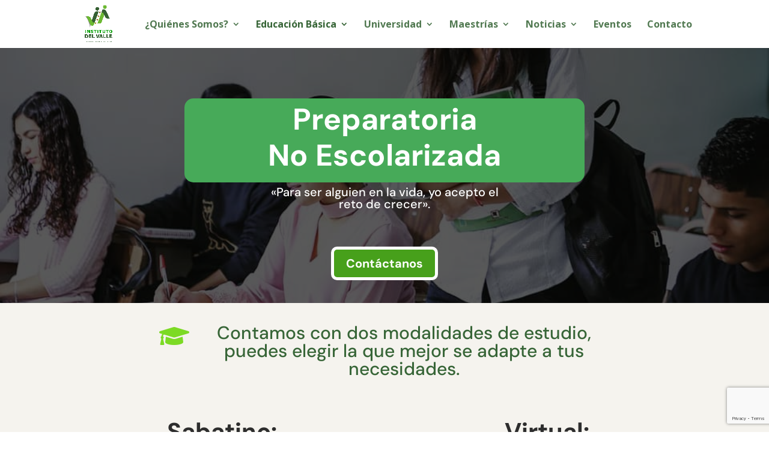

--- FILE ---
content_type: text/html; charset=utf-8
request_url: https://www.google.com/recaptcha/api2/anchor?ar=1&k=6LeqoJogAAAAAP210oiQWU8FHC_ju5x29LpWdsa_&co=aHR0cHM6Ly93d3cuaWRlbHZhbGxlLm9yZzo0NDM.&hl=en&v=9TiwnJFHeuIw_s0wSd3fiKfN&size=invisible&anchor-ms=20000&execute-ms=30000&cb=1gpos9o19hs3
body_size: 48790
content:
<!DOCTYPE HTML><html dir="ltr" lang="en"><head><meta http-equiv="Content-Type" content="text/html; charset=UTF-8">
<meta http-equiv="X-UA-Compatible" content="IE=edge">
<title>reCAPTCHA</title>
<style type="text/css">
/* cyrillic-ext */
@font-face {
  font-family: 'Roboto';
  font-style: normal;
  font-weight: 400;
  font-stretch: 100%;
  src: url(//fonts.gstatic.com/s/roboto/v48/KFO7CnqEu92Fr1ME7kSn66aGLdTylUAMa3GUBHMdazTgWw.woff2) format('woff2');
  unicode-range: U+0460-052F, U+1C80-1C8A, U+20B4, U+2DE0-2DFF, U+A640-A69F, U+FE2E-FE2F;
}
/* cyrillic */
@font-face {
  font-family: 'Roboto';
  font-style: normal;
  font-weight: 400;
  font-stretch: 100%;
  src: url(//fonts.gstatic.com/s/roboto/v48/KFO7CnqEu92Fr1ME7kSn66aGLdTylUAMa3iUBHMdazTgWw.woff2) format('woff2');
  unicode-range: U+0301, U+0400-045F, U+0490-0491, U+04B0-04B1, U+2116;
}
/* greek-ext */
@font-face {
  font-family: 'Roboto';
  font-style: normal;
  font-weight: 400;
  font-stretch: 100%;
  src: url(//fonts.gstatic.com/s/roboto/v48/KFO7CnqEu92Fr1ME7kSn66aGLdTylUAMa3CUBHMdazTgWw.woff2) format('woff2');
  unicode-range: U+1F00-1FFF;
}
/* greek */
@font-face {
  font-family: 'Roboto';
  font-style: normal;
  font-weight: 400;
  font-stretch: 100%;
  src: url(//fonts.gstatic.com/s/roboto/v48/KFO7CnqEu92Fr1ME7kSn66aGLdTylUAMa3-UBHMdazTgWw.woff2) format('woff2');
  unicode-range: U+0370-0377, U+037A-037F, U+0384-038A, U+038C, U+038E-03A1, U+03A3-03FF;
}
/* math */
@font-face {
  font-family: 'Roboto';
  font-style: normal;
  font-weight: 400;
  font-stretch: 100%;
  src: url(//fonts.gstatic.com/s/roboto/v48/KFO7CnqEu92Fr1ME7kSn66aGLdTylUAMawCUBHMdazTgWw.woff2) format('woff2');
  unicode-range: U+0302-0303, U+0305, U+0307-0308, U+0310, U+0312, U+0315, U+031A, U+0326-0327, U+032C, U+032F-0330, U+0332-0333, U+0338, U+033A, U+0346, U+034D, U+0391-03A1, U+03A3-03A9, U+03B1-03C9, U+03D1, U+03D5-03D6, U+03F0-03F1, U+03F4-03F5, U+2016-2017, U+2034-2038, U+203C, U+2040, U+2043, U+2047, U+2050, U+2057, U+205F, U+2070-2071, U+2074-208E, U+2090-209C, U+20D0-20DC, U+20E1, U+20E5-20EF, U+2100-2112, U+2114-2115, U+2117-2121, U+2123-214F, U+2190, U+2192, U+2194-21AE, U+21B0-21E5, U+21F1-21F2, U+21F4-2211, U+2213-2214, U+2216-22FF, U+2308-230B, U+2310, U+2319, U+231C-2321, U+2336-237A, U+237C, U+2395, U+239B-23B7, U+23D0, U+23DC-23E1, U+2474-2475, U+25AF, U+25B3, U+25B7, U+25BD, U+25C1, U+25CA, U+25CC, U+25FB, U+266D-266F, U+27C0-27FF, U+2900-2AFF, U+2B0E-2B11, U+2B30-2B4C, U+2BFE, U+3030, U+FF5B, U+FF5D, U+1D400-1D7FF, U+1EE00-1EEFF;
}
/* symbols */
@font-face {
  font-family: 'Roboto';
  font-style: normal;
  font-weight: 400;
  font-stretch: 100%;
  src: url(//fonts.gstatic.com/s/roboto/v48/KFO7CnqEu92Fr1ME7kSn66aGLdTylUAMaxKUBHMdazTgWw.woff2) format('woff2');
  unicode-range: U+0001-000C, U+000E-001F, U+007F-009F, U+20DD-20E0, U+20E2-20E4, U+2150-218F, U+2190, U+2192, U+2194-2199, U+21AF, U+21E6-21F0, U+21F3, U+2218-2219, U+2299, U+22C4-22C6, U+2300-243F, U+2440-244A, U+2460-24FF, U+25A0-27BF, U+2800-28FF, U+2921-2922, U+2981, U+29BF, U+29EB, U+2B00-2BFF, U+4DC0-4DFF, U+FFF9-FFFB, U+10140-1018E, U+10190-1019C, U+101A0, U+101D0-101FD, U+102E0-102FB, U+10E60-10E7E, U+1D2C0-1D2D3, U+1D2E0-1D37F, U+1F000-1F0FF, U+1F100-1F1AD, U+1F1E6-1F1FF, U+1F30D-1F30F, U+1F315, U+1F31C, U+1F31E, U+1F320-1F32C, U+1F336, U+1F378, U+1F37D, U+1F382, U+1F393-1F39F, U+1F3A7-1F3A8, U+1F3AC-1F3AF, U+1F3C2, U+1F3C4-1F3C6, U+1F3CA-1F3CE, U+1F3D4-1F3E0, U+1F3ED, U+1F3F1-1F3F3, U+1F3F5-1F3F7, U+1F408, U+1F415, U+1F41F, U+1F426, U+1F43F, U+1F441-1F442, U+1F444, U+1F446-1F449, U+1F44C-1F44E, U+1F453, U+1F46A, U+1F47D, U+1F4A3, U+1F4B0, U+1F4B3, U+1F4B9, U+1F4BB, U+1F4BF, U+1F4C8-1F4CB, U+1F4D6, U+1F4DA, U+1F4DF, U+1F4E3-1F4E6, U+1F4EA-1F4ED, U+1F4F7, U+1F4F9-1F4FB, U+1F4FD-1F4FE, U+1F503, U+1F507-1F50B, U+1F50D, U+1F512-1F513, U+1F53E-1F54A, U+1F54F-1F5FA, U+1F610, U+1F650-1F67F, U+1F687, U+1F68D, U+1F691, U+1F694, U+1F698, U+1F6AD, U+1F6B2, U+1F6B9-1F6BA, U+1F6BC, U+1F6C6-1F6CF, U+1F6D3-1F6D7, U+1F6E0-1F6EA, U+1F6F0-1F6F3, U+1F6F7-1F6FC, U+1F700-1F7FF, U+1F800-1F80B, U+1F810-1F847, U+1F850-1F859, U+1F860-1F887, U+1F890-1F8AD, U+1F8B0-1F8BB, U+1F8C0-1F8C1, U+1F900-1F90B, U+1F93B, U+1F946, U+1F984, U+1F996, U+1F9E9, U+1FA00-1FA6F, U+1FA70-1FA7C, U+1FA80-1FA89, U+1FA8F-1FAC6, U+1FACE-1FADC, U+1FADF-1FAE9, U+1FAF0-1FAF8, U+1FB00-1FBFF;
}
/* vietnamese */
@font-face {
  font-family: 'Roboto';
  font-style: normal;
  font-weight: 400;
  font-stretch: 100%;
  src: url(//fonts.gstatic.com/s/roboto/v48/KFO7CnqEu92Fr1ME7kSn66aGLdTylUAMa3OUBHMdazTgWw.woff2) format('woff2');
  unicode-range: U+0102-0103, U+0110-0111, U+0128-0129, U+0168-0169, U+01A0-01A1, U+01AF-01B0, U+0300-0301, U+0303-0304, U+0308-0309, U+0323, U+0329, U+1EA0-1EF9, U+20AB;
}
/* latin-ext */
@font-face {
  font-family: 'Roboto';
  font-style: normal;
  font-weight: 400;
  font-stretch: 100%;
  src: url(//fonts.gstatic.com/s/roboto/v48/KFO7CnqEu92Fr1ME7kSn66aGLdTylUAMa3KUBHMdazTgWw.woff2) format('woff2');
  unicode-range: U+0100-02BA, U+02BD-02C5, U+02C7-02CC, U+02CE-02D7, U+02DD-02FF, U+0304, U+0308, U+0329, U+1D00-1DBF, U+1E00-1E9F, U+1EF2-1EFF, U+2020, U+20A0-20AB, U+20AD-20C0, U+2113, U+2C60-2C7F, U+A720-A7FF;
}
/* latin */
@font-face {
  font-family: 'Roboto';
  font-style: normal;
  font-weight: 400;
  font-stretch: 100%;
  src: url(//fonts.gstatic.com/s/roboto/v48/KFO7CnqEu92Fr1ME7kSn66aGLdTylUAMa3yUBHMdazQ.woff2) format('woff2');
  unicode-range: U+0000-00FF, U+0131, U+0152-0153, U+02BB-02BC, U+02C6, U+02DA, U+02DC, U+0304, U+0308, U+0329, U+2000-206F, U+20AC, U+2122, U+2191, U+2193, U+2212, U+2215, U+FEFF, U+FFFD;
}
/* cyrillic-ext */
@font-face {
  font-family: 'Roboto';
  font-style: normal;
  font-weight: 500;
  font-stretch: 100%;
  src: url(//fonts.gstatic.com/s/roboto/v48/KFO7CnqEu92Fr1ME7kSn66aGLdTylUAMa3GUBHMdazTgWw.woff2) format('woff2');
  unicode-range: U+0460-052F, U+1C80-1C8A, U+20B4, U+2DE0-2DFF, U+A640-A69F, U+FE2E-FE2F;
}
/* cyrillic */
@font-face {
  font-family: 'Roboto';
  font-style: normal;
  font-weight: 500;
  font-stretch: 100%;
  src: url(//fonts.gstatic.com/s/roboto/v48/KFO7CnqEu92Fr1ME7kSn66aGLdTylUAMa3iUBHMdazTgWw.woff2) format('woff2');
  unicode-range: U+0301, U+0400-045F, U+0490-0491, U+04B0-04B1, U+2116;
}
/* greek-ext */
@font-face {
  font-family: 'Roboto';
  font-style: normal;
  font-weight: 500;
  font-stretch: 100%;
  src: url(//fonts.gstatic.com/s/roboto/v48/KFO7CnqEu92Fr1ME7kSn66aGLdTylUAMa3CUBHMdazTgWw.woff2) format('woff2');
  unicode-range: U+1F00-1FFF;
}
/* greek */
@font-face {
  font-family: 'Roboto';
  font-style: normal;
  font-weight: 500;
  font-stretch: 100%;
  src: url(//fonts.gstatic.com/s/roboto/v48/KFO7CnqEu92Fr1ME7kSn66aGLdTylUAMa3-UBHMdazTgWw.woff2) format('woff2');
  unicode-range: U+0370-0377, U+037A-037F, U+0384-038A, U+038C, U+038E-03A1, U+03A3-03FF;
}
/* math */
@font-face {
  font-family: 'Roboto';
  font-style: normal;
  font-weight: 500;
  font-stretch: 100%;
  src: url(//fonts.gstatic.com/s/roboto/v48/KFO7CnqEu92Fr1ME7kSn66aGLdTylUAMawCUBHMdazTgWw.woff2) format('woff2');
  unicode-range: U+0302-0303, U+0305, U+0307-0308, U+0310, U+0312, U+0315, U+031A, U+0326-0327, U+032C, U+032F-0330, U+0332-0333, U+0338, U+033A, U+0346, U+034D, U+0391-03A1, U+03A3-03A9, U+03B1-03C9, U+03D1, U+03D5-03D6, U+03F0-03F1, U+03F4-03F5, U+2016-2017, U+2034-2038, U+203C, U+2040, U+2043, U+2047, U+2050, U+2057, U+205F, U+2070-2071, U+2074-208E, U+2090-209C, U+20D0-20DC, U+20E1, U+20E5-20EF, U+2100-2112, U+2114-2115, U+2117-2121, U+2123-214F, U+2190, U+2192, U+2194-21AE, U+21B0-21E5, U+21F1-21F2, U+21F4-2211, U+2213-2214, U+2216-22FF, U+2308-230B, U+2310, U+2319, U+231C-2321, U+2336-237A, U+237C, U+2395, U+239B-23B7, U+23D0, U+23DC-23E1, U+2474-2475, U+25AF, U+25B3, U+25B7, U+25BD, U+25C1, U+25CA, U+25CC, U+25FB, U+266D-266F, U+27C0-27FF, U+2900-2AFF, U+2B0E-2B11, U+2B30-2B4C, U+2BFE, U+3030, U+FF5B, U+FF5D, U+1D400-1D7FF, U+1EE00-1EEFF;
}
/* symbols */
@font-face {
  font-family: 'Roboto';
  font-style: normal;
  font-weight: 500;
  font-stretch: 100%;
  src: url(//fonts.gstatic.com/s/roboto/v48/KFO7CnqEu92Fr1ME7kSn66aGLdTylUAMaxKUBHMdazTgWw.woff2) format('woff2');
  unicode-range: U+0001-000C, U+000E-001F, U+007F-009F, U+20DD-20E0, U+20E2-20E4, U+2150-218F, U+2190, U+2192, U+2194-2199, U+21AF, U+21E6-21F0, U+21F3, U+2218-2219, U+2299, U+22C4-22C6, U+2300-243F, U+2440-244A, U+2460-24FF, U+25A0-27BF, U+2800-28FF, U+2921-2922, U+2981, U+29BF, U+29EB, U+2B00-2BFF, U+4DC0-4DFF, U+FFF9-FFFB, U+10140-1018E, U+10190-1019C, U+101A0, U+101D0-101FD, U+102E0-102FB, U+10E60-10E7E, U+1D2C0-1D2D3, U+1D2E0-1D37F, U+1F000-1F0FF, U+1F100-1F1AD, U+1F1E6-1F1FF, U+1F30D-1F30F, U+1F315, U+1F31C, U+1F31E, U+1F320-1F32C, U+1F336, U+1F378, U+1F37D, U+1F382, U+1F393-1F39F, U+1F3A7-1F3A8, U+1F3AC-1F3AF, U+1F3C2, U+1F3C4-1F3C6, U+1F3CA-1F3CE, U+1F3D4-1F3E0, U+1F3ED, U+1F3F1-1F3F3, U+1F3F5-1F3F7, U+1F408, U+1F415, U+1F41F, U+1F426, U+1F43F, U+1F441-1F442, U+1F444, U+1F446-1F449, U+1F44C-1F44E, U+1F453, U+1F46A, U+1F47D, U+1F4A3, U+1F4B0, U+1F4B3, U+1F4B9, U+1F4BB, U+1F4BF, U+1F4C8-1F4CB, U+1F4D6, U+1F4DA, U+1F4DF, U+1F4E3-1F4E6, U+1F4EA-1F4ED, U+1F4F7, U+1F4F9-1F4FB, U+1F4FD-1F4FE, U+1F503, U+1F507-1F50B, U+1F50D, U+1F512-1F513, U+1F53E-1F54A, U+1F54F-1F5FA, U+1F610, U+1F650-1F67F, U+1F687, U+1F68D, U+1F691, U+1F694, U+1F698, U+1F6AD, U+1F6B2, U+1F6B9-1F6BA, U+1F6BC, U+1F6C6-1F6CF, U+1F6D3-1F6D7, U+1F6E0-1F6EA, U+1F6F0-1F6F3, U+1F6F7-1F6FC, U+1F700-1F7FF, U+1F800-1F80B, U+1F810-1F847, U+1F850-1F859, U+1F860-1F887, U+1F890-1F8AD, U+1F8B0-1F8BB, U+1F8C0-1F8C1, U+1F900-1F90B, U+1F93B, U+1F946, U+1F984, U+1F996, U+1F9E9, U+1FA00-1FA6F, U+1FA70-1FA7C, U+1FA80-1FA89, U+1FA8F-1FAC6, U+1FACE-1FADC, U+1FADF-1FAE9, U+1FAF0-1FAF8, U+1FB00-1FBFF;
}
/* vietnamese */
@font-face {
  font-family: 'Roboto';
  font-style: normal;
  font-weight: 500;
  font-stretch: 100%;
  src: url(//fonts.gstatic.com/s/roboto/v48/KFO7CnqEu92Fr1ME7kSn66aGLdTylUAMa3OUBHMdazTgWw.woff2) format('woff2');
  unicode-range: U+0102-0103, U+0110-0111, U+0128-0129, U+0168-0169, U+01A0-01A1, U+01AF-01B0, U+0300-0301, U+0303-0304, U+0308-0309, U+0323, U+0329, U+1EA0-1EF9, U+20AB;
}
/* latin-ext */
@font-face {
  font-family: 'Roboto';
  font-style: normal;
  font-weight: 500;
  font-stretch: 100%;
  src: url(//fonts.gstatic.com/s/roboto/v48/KFO7CnqEu92Fr1ME7kSn66aGLdTylUAMa3KUBHMdazTgWw.woff2) format('woff2');
  unicode-range: U+0100-02BA, U+02BD-02C5, U+02C7-02CC, U+02CE-02D7, U+02DD-02FF, U+0304, U+0308, U+0329, U+1D00-1DBF, U+1E00-1E9F, U+1EF2-1EFF, U+2020, U+20A0-20AB, U+20AD-20C0, U+2113, U+2C60-2C7F, U+A720-A7FF;
}
/* latin */
@font-face {
  font-family: 'Roboto';
  font-style: normal;
  font-weight: 500;
  font-stretch: 100%;
  src: url(//fonts.gstatic.com/s/roboto/v48/KFO7CnqEu92Fr1ME7kSn66aGLdTylUAMa3yUBHMdazQ.woff2) format('woff2');
  unicode-range: U+0000-00FF, U+0131, U+0152-0153, U+02BB-02BC, U+02C6, U+02DA, U+02DC, U+0304, U+0308, U+0329, U+2000-206F, U+20AC, U+2122, U+2191, U+2193, U+2212, U+2215, U+FEFF, U+FFFD;
}
/* cyrillic-ext */
@font-face {
  font-family: 'Roboto';
  font-style: normal;
  font-weight: 900;
  font-stretch: 100%;
  src: url(//fonts.gstatic.com/s/roboto/v48/KFO7CnqEu92Fr1ME7kSn66aGLdTylUAMa3GUBHMdazTgWw.woff2) format('woff2');
  unicode-range: U+0460-052F, U+1C80-1C8A, U+20B4, U+2DE0-2DFF, U+A640-A69F, U+FE2E-FE2F;
}
/* cyrillic */
@font-face {
  font-family: 'Roboto';
  font-style: normal;
  font-weight: 900;
  font-stretch: 100%;
  src: url(//fonts.gstatic.com/s/roboto/v48/KFO7CnqEu92Fr1ME7kSn66aGLdTylUAMa3iUBHMdazTgWw.woff2) format('woff2');
  unicode-range: U+0301, U+0400-045F, U+0490-0491, U+04B0-04B1, U+2116;
}
/* greek-ext */
@font-face {
  font-family: 'Roboto';
  font-style: normal;
  font-weight: 900;
  font-stretch: 100%;
  src: url(//fonts.gstatic.com/s/roboto/v48/KFO7CnqEu92Fr1ME7kSn66aGLdTylUAMa3CUBHMdazTgWw.woff2) format('woff2');
  unicode-range: U+1F00-1FFF;
}
/* greek */
@font-face {
  font-family: 'Roboto';
  font-style: normal;
  font-weight: 900;
  font-stretch: 100%;
  src: url(//fonts.gstatic.com/s/roboto/v48/KFO7CnqEu92Fr1ME7kSn66aGLdTylUAMa3-UBHMdazTgWw.woff2) format('woff2');
  unicode-range: U+0370-0377, U+037A-037F, U+0384-038A, U+038C, U+038E-03A1, U+03A3-03FF;
}
/* math */
@font-face {
  font-family: 'Roboto';
  font-style: normal;
  font-weight: 900;
  font-stretch: 100%;
  src: url(//fonts.gstatic.com/s/roboto/v48/KFO7CnqEu92Fr1ME7kSn66aGLdTylUAMawCUBHMdazTgWw.woff2) format('woff2');
  unicode-range: U+0302-0303, U+0305, U+0307-0308, U+0310, U+0312, U+0315, U+031A, U+0326-0327, U+032C, U+032F-0330, U+0332-0333, U+0338, U+033A, U+0346, U+034D, U+0391-03A1, U+03A3-03A9, U+03B1-03C9, U+03D1, U+03D5-03D6, U+03F0-03F1, U+03F4-03F5, U+2016-2017, U+2034-2038, U+203C, U+2040, U+2043, U+2047, U+2050, U+2057, U+205F, U+2070-2071, U+2074-208E, U+2090-209C, U+20D0-20DC, U+20E1, U+20E5-20EF, U+2100-2112, U+2114-2115, U+2117-2121, U+2123-214F, U+2190, U+2192, U+2194-21AE, U+21B0-21E5, U+21F1-21F2, U+21F4-2211, U+2213-2214, U+2216-22FF, U+2308-230B, U+2310, U+2319, U+231C-2321, U+2336-237A, U+237C, U+2395, U+239B-23B7, U+23D0, U+23DC-23E1, U+2474-2475, U+25AF, U+25B3, U+25B7, U+25BD, U+25C1, U+25CA, U+25CC, U+25FB, U+266D-266F, U+27C0-27FF, U+2900-2AFF, U+2B0E-2B11, U+2B30-2B4C, U+2BFE, U+3030, U+FF5B, U+FF5D, U+1D400-1D7FF, U+1EE00-1EEFF;
}
/* symbols */
@font-face {
  font-family: 'Roboto';
  font-style: normal;
  font-weight: 900;
  font-stretch: 100%;
  src: url(//fonts.gstatic.com/s/roboto/v48/KFO7CnqEu92Fr1ME7kSn66aGLdTylUAMaxKUBHMdazTgWw.woff2) format('woff2');
  unicode-range: U+0001-000C, U+000E-001F, U+007F-009F, U+20DD-20E0, U+20E2-20E4, U+2150-218F, U+2190, U+2192, U+2194-2199, U+21AF, U+21E6-21F0, U+21F3, U+2218-2219, U+2299, U+22C4-22C6, U+2300-243F, U+2440-244A, U+2460-24FF, U+25A0-27BF, U+2800-28FF, U+2921-2922, U+2981, U+29BF, U+29EB, U+2B00-2BFF, U+4DC0-4DFF, U+FFF9-FFFB, U+10140-1018E, U+10190-1019C, U+101A0, U+101D0-101FD, U+102E0-102FB, U+10E60-10E7E, U+1D2C0-1D2D3, U+1D2E0-1D37F, U+1F000-1F0FF, U+1F100-1F1AD, U+1F1E6-1F1FF, U+1F30D-1F30F, U+1F315, U+1F31C, U+1F31E, U+1F320-1F32C, U+1F336, U+1F378, U+1F37D, U+1F382, U+1F393-1F39F, U+1F3A7-1F3A8, U+1F3AC-1F3AF, U+1F3C2, U+1F3C4-1F3C6, U+1F3CA-1F3CE, U+1F3D4-1F3E0, U+1F3ED, U+1F3F1-1F3F3, U+1F3F5-1F3F7, U+1F408, U+1F415, U+1F41F, U+1F426, U+1F43F, U+1F441-1F442, U+1F444, U+1F446-1F449, U+1F44C-1F44E, U+1F453, U+1F46A, U+1F47D, U+1F4A3, U+1F4B0, U+1F4B3, U+1F4B9, U+1F4BB, U+1F4BF, U+1F4C8-1F4CB, U+1F4D6, U+1F4DA, U+1F4DF, U+1F4E3-1F4E6, U+1F4EA-1F4ED, U+1F4F7, U+1F4F9-1F4FB, U+1F4FD-1F4FE, U+1F503, U+1F507-1F50B, U+1F50D, U+1F512-1F513, U+1F53E-1F54A, U+1F54F-1F5FA, U+1F610, U+1F650-1F67F, U+1F687, U+1F68D, U+1F691, U+1F694, U+1F698, U+1F6AD, U+1F6B2, U+1F6B9-1F6BA, U+1F6BC, U+1F6C6-1F6CF, U+1F6D3-1F6D7, U+1F6E0-1F6EA, U+1F6F0-1F6F3, U+1F6F7-1F6FC, U+1F700-1F7FF, U+1F800-1F80B, U+1F810-1F847, U+1F850-1F859, U+1F860-1F887, U+1F890-1F8AD, U+1F8B0-1F8BB, U+1F8C0-1F8C1, U+1F900-1F90B, U+1F93B, U+1F946, U+1F984, U+1F996, U+1F9E9, U+1FA00-1FA6F, U+1FA70-1FA7C, U+1FA80-1FA89, U+1FA8F-1FAC6, U+1FACE-1FADC, U+1FADF-1FAE9, U+1FAF0-1FAF8, U+1FB00-1FBFF;
}
/* vietnamese */
@font-face {
  font-family: 'Roboto';
  font-style: normal;
  font-weight: 900;
  font-stretch: 100%;
  src: url(//fonts.gstatic.com/s/roboto/v48/KFO7CnqEu92Fr1ME7kSn66aGLdTylUAMa3OUBHMdazTgWw.woff2) format('woff2');
  unicode-range: U+0102-0103, U+0110-0111, U+0128-0129, U+0168-0169, U+01A0-01A1, U+01AF-01B0, U+0300-0301, U+0303-0304, U+0308-0309, U+0323, U+0329, U+1EA0-1EF9, U+20AB;
}
/* latin-ext */
@font-face {
  font-family: 'Roboto';
  font-style: normal;
  font-weight: 900;
  font-stretch: 100%;
  src: url(//fonts.gstatic.com/s/roboto/v48/KFO7CnqEu92Fr1ME7kSn66aGLdTylUAMa3KUBHMdazTgWw.woff2) format('woff2');
  unicode-range: U+0100-02BA, U+02BD-02C5, U+02C7-02CC, U+02CE-02D7, U+02DD-02FF, U+0304, U+0308, U+0329, U+1D00-1DBF, U+1E00-1E9F, U+1EF2-1EFF, U+2020, U+20A0-20AB, U+20AD-20C0, U+2113, U+2C60-2C7F, U+A720-A7FF;
}
/* latin */
@font-face {
  font-family: 'Roboto';
  font-style: normal;
  font-weight: 900;
  font-stretch: 100%;
  src: url(//fonts.gstatic.com/s/roboto/v48/KFO7CnqEu92Fr1ME7kSn66aGLdTylUAMa3yUBHMdazQ.woff2) format('woff2');
  unicode-range: U+0000-00FF, U+0131, U+0152-0153, U+02BB-02BC, U+02C6, U+02DA, U+02DC, U+0304, U+0308, U+0329, U+2000-206F, U+20AC, U+2122, U+2191, U+2193, U+2212, U+2215, U+FEFF, U+FFFD;
}

</style>
<link rel="stylesheet" type="text/css" href="https://www.gstatic.com/recaptcha/releases/9TiwnJFHeuIw_s0wSd3fiKfN/styles__ltr.css">
<script nonce="sWKiAPQ0bvyIfSqlQws3CQ" type="text/javascript">window['__recaptcha_api'] = 'https://www.google.com/recaptcha/api2/';</script>
<script type="text/javascript" src="https://www.gstatic.com/recaptcha/releases/9TiwnJFHeuIw_s0wSd3fiKfN/recaptcha__en.js" nonce="sWKiAPQ0bvyIfSqlQws3CQ">
      
    </script></head>
<body><div id="rc-anchor-alert" class="rc-anchor-alert"></div>
<input type="hidden" id="recaptcha-token" value="[base64]">
<script type="text/javascript" nonce="sWKiAPQ0bvyIfSqlQws3CQ">
      recaptcha.anchor.Main.init("[\x22ainput\x22,[\x22bgdata\x22,\x22\x22,\[base64]/[base64]/[base64]/[base64]/[base64]/[base64]/[base64]/[base64]/[base64]/[base64]\\u003d\x22,\[base64]\x22,\x22SsOZM8Oow6vDosOxJcOpw44bIMOTwrkAwohowrfCvMKpLMKFwonDj8KOFsObw5/DosOMw4fDunbDpTdqw4JwNcKPwpfCpMKRbMKAw73Du8OyLxwgw6/[base64]/[base64]/DqMKowr/CkcOlITjCvMKDw5LDpGYFwoPCoWHDn8OSe8KHwrLCqMKAZz/Di2nCucKyKcKmwrzCqEB4w6LCs8O1w4lrD8KtH1/CusKyRUN7w7/[base64]/Dp3E6V8KGUS3CqsO1B2piPnvDg8OKwqvCnxoUXsOXw6rCtzFtIUnDqznDsW8rwp5TMsKRw6rChcKLCRAIw5LCoyzCpAN0wp4Lw4LCul06fhc6wpbCgMK4JsKoEjfCqUTDjsKowqXDnH5LdsKUdXzDhz7CqcO9woBaWD/[base64]/[base64]/DvcKsRAjCkCcoVsKJw5/ChFPDvHrCrwDCrMK+K8O7w49WDsOmWjYFCMOLw73Dn8KXwpt1ZkfDtsOHw5/CnljDqDPDgGkKZMOOdsKEwp3CtsOwwrXDnhbDnMKDbsK1CGDDlcK8w49qRTPDlU7DnsKlVj1Aw55/w4x/w7Zjw63ClsOfeMOHw4PDmcOwSk8tw7AIw5cjQcOsVm9vwph9wrzCuMOxfB8cJMOlwr3ChcOswoLCpRYBKMOKEcKxXhk0dFPCv2Auw4XDncOHwo/[base64]/ClcKdw6PCncODwqzDo0xqDWxyacO9wokufyvCpjLDv3HCrsOEIMO7w6UuUcOyB8KbVsOKTXxmM8KJD1BqbxHClTnDoy9lMMORw6nDt8Oww6ApEG7Drl86wqDDnC7Cl0YPwpbDm8KEGhfDg1bCi8O3KHTDlm7Cs8OsA8OWZcKww5/DgMKUwpEqw5XDs8KOaSjCpGPChU3CrhBXw4fChxM7ClNUJcOfT8Oqw4PDvMKJQcKdwrdAd8OEwrfChcKbw6vDvcK/woLCtg7CjA/DqhNgOnHDkBrCnBLCjMOjLsKIW2I4DVfCo8OLP1XDjcO/w5nDsMOABCIZwpLDpyjDhcKIw55pw740IMKsFsKRRsKPFSjDtFLCusOZGk5Nw7hfwp1YwqPDom0BaGEhPcOew4t7SATCr8K8dsKaN8Kfw7RBw4XDjwHCr2/CsAjDssKhCMKAKlRrNCNsQ8KzLsOnJ8OFMUIPw6/Cg1XDn8O6d8KnwrHCi8OBwppsbsKiwqvCgArCgcKnwpjCmRJbwpt6w7bCiMKCw5zCv0vDrjIEwpjCssKGw7EiwpXDnSI4wobCuUpHJsOfOsOBw5lOw5xMw6jCnsO/Mi1Gw7p5w6PCg0vDum3Dh2TDsUJzw6JSYsK4X0nDvzY3U0cnVsKnwo3Cnj1Lw4/[base64]/PXhAw4zDhnrCkMKxUm0YwqDCki8TMsKqDyE9OhRmPsOKw6DDlMKJecKOw4XDghnDpz/CoC0mw4rCgSXDiSPDr8KJZ0clwrTDgDvDlzjCrcKnTzAsRcK1w7QLJhvDiMKLw5zCrsK8SsOBwrkfSwURbSLCnyLCksO8E8K6WVnCmEp6WcKBwpFJw6hcwqXCv8OZwojCgMKDI8O3YRDDmsOHwpbCplF4wrU3FcKIw7lUAcOWMU/DlmXCvCwfCsK4c1nDv8KxwrrDvgPDvj/CvMKLbkd8wrzCowzChA/Cqh96AsOOXcO4BRjDpcOCwoLDqsK9WS7DhWwSL8OSCcOHwqRtw7bDmcOyIsK8w7fCgzfDoRrCrmRSScKeCgUQw7nCowdgQcOwwpTCsVzDin8KwoNow74lUh7DtRLDp0PCvQ/DmW/Ckg/DrsOAwqQrw4Rmw53CpH1MwoVzwpvDryTCh8K8w5PDmcOKVsOzwrg9MRFpwq/CjsOWw4U8w43CssKVLC3DoQzDq2nCh8O/N8Ocw4hpw69rwr1xw4gWw6EWwrzDn8KOdMOcwrHCmcKmDcKWUcK/PMK6AMKkw5fCmWxJw6Y0wqF9worDlETCvEvCpTbDrlHDtDjCqzUAd2IOwoHCghfCmsKPHy9YAFvDqMKAbDDDtDfDsAzCvcKxw5rDj8OMKDrDrEwGwq0Ww6YQwqtRwqRHb8KkIGxoCH7CjsKEw48kw548OcKUwplDwqLCsXPChcOpKsOcw4XCm8OuG8KIwr/ClMOpdMObQ8Kjw5DChsOhwp4Fw5oaw5jCpl8+wo7CoTbDtsKjwp5gw4/CocOcZSzCucK0T1DDtFvCq8OVHnLDnsO8w7bDq341w7JTw7FWLsKJUk5IbAtHw69bwp/Cqx09VsKSCcOILcOkw5bCm8OWHR/Cu8O1dsOlOcKcwpcqw41+wpzCtsOTw7FwwpzDqsKrwrxpwrbDtEjCnxssw4ZowqlpwrfDihALHMK3w7jDjsOwBnQTWcKRw589w57Ci1k6wrvDhMOMwrDCm8KdwqzCjsKZNcO4woJrwpopwqNlw7/CgjkXw4DChSrDsVLDlEVOZ8Oyw45bwpovVsOAwpDDlsKZShXCgHE1VyzCvcOcLMKbw5zDkxHCkVxJY8KPw74+w6gPCnccw57DicONZ8OwZMOswppdwpLCujzDqsO4ez7DoV/Dt8Onw6d0YGbDlUofw7kLw5oiFn/DpMOyw65LMmvDmsKDSijDgm49wpLCo23ChWDDp0QmwpnDtT/CvQQ5KF9yw5DCsCTClsKPVRNpOcOpIQXCl8Ohw5fCtS7CocKGTHJew69Iwqp4UjPCoijDkMOLw40Tw6nCizLDqAZ6wp7DpAZGNkM/wp02wqnDrsOrw5oVw5pBPsO/dHwofQ1Yc1bCtcKow6FPwow/w7LDoMOCHsK7W8KQK07Co2XDiMOkegA8T21Qw7tkCGDDksOSQsK7wrbDgX7Di8KGw53DocKrwo7DuQbCp8KvTHDCg8KGw6DDgMKHw7XDucOZEyXCokjDpsOkw4vCucOXYMKOw7zDq0JQDDsEVMOKSk84McOvBMOTTn0owrnCg8OCMcK/Q0xlwr/ChEwXwqNGKMK2wpjCh1wyw4sIJcKDw5HCm8OKw7fCtsKxF8ObWARhH3bCosORw70ywrMyT0EPw4HDti/[base64]/DtMO4BWzDug15ED5ywqXCowoFwqY6YkHCocO4wprCtxPCgQTCkCACw6jChsKGw5s5w5JZYk7CqMKqw73DjcKgasOGG8OQwpNBw4oteAfDiMKnwrfCowYvVWvCm8ONVcKMw5pbwrLCpEpnK8OXPcOpPE7CgkQ/EnjCuw7DisOVwqA3e8KeccKlw6dEF8KRL8O7w4PCtHrCjMKuw7UqYcOYVDYwecKyw4zCkcOaw7zCjnNWw4BlwrPCi3pcbipww4jCmn7Dn18IchcFNUlmw7vDlxNYDwsLecKnw74Bw5vCi8OVcMORwpNCJsKRNsKNbn9Qw6rDryHDn8KNwrXCiH/DgWvDijtIbWAtOCttRsOtw6RswpIFKzAswqfCuxVrwq7Ct1xjw5MkPlbDlm1Qw4LDlMKGw49NOUHCuF3DsMKdLcKhwoHDgkADY8Khwr3DiMO2CEQBw47CjMKPQ8KRw5/DpirDklshWMK5wrPDpMOvfcKBwpV+w7MpISnChsKrDxxNAjTCl1/DnMKrw7zCmMOvw4bDo8O1TcOAwpDCpT/DnxDCmGdYwqnCssK4XsO/[base64]/w73DsjXCvMOzPcK0w5oKwrBDw5UGWcOwHcK5wovDucKcCCVOw7fDn8Kvw5oucMKgw4vCmh/DgsO6w5USw4DDhMKdwrfCp8KIw5HDhMOxw6dXw4jDu8OpTk4EY8KAwoPDi8Oqw6srOR4wwqYlXULCoAzDt8OYw4zDsMKQVcKjRFPDm3srwqIkw6l9woPCphLDk8OSRh3DjETDhcKewr/DoxjDiHbCr8O2wqAaPQ7Ctl4Cwp1sw4pRw71sK8O/Dy4Qw53Cs8KRw6/[base64]/Dq3vDqsOJwrXDgMKqEBtCwqfDvcOtwqzCiUPClC9AwrVRR8OHUcOXwoXCu8ObwqfClH3CmcO4bcKcK8KXwqzDtDteSWBYRsKEUsKrAsKzwonDhsOIw5Mqw65rw6HCuQEZw5HCoHPDjD/CvFnCpUILw5bDhsKGO8OBwq9XRSF9wpXChsOyB0PCvU0WwotHw7oiNMKDPhE3b8KlHFnDpCIjwq4DwoXDicO3U8KnZcOyw75IwqjCpsKnYcO1YcK2VsO6LW4kw4HDvcK4KFjCuVHDn8OcaVgoXg8xCy/CnsKsE8Olw4VKO8Okw5lCLyHCmT/CkS3DnGbCn8KxSj3DmcKZF8Kvw5F5dcKEKk7CrsKoN3wbdMKOYDdXw4lpaMKdfzDDksO/wqrCmUB0WcKMbTA8wr9Kw4jCisOcEsKhX8OQw4R/[base64]/DrFpUw7c5F3DDoSPCumQCIsK8w7/ChzHDmcOAW1Rbw6VkZXJEw6PDpsOdw644wpUqw71GwqvDlhsVKXHCjVE6QsKQF8K2w6HDhifCgRrDvSFlesOswrprIj/ClcOWwrbCnjLCsMOuwpTCind/On7DgALDt8KBwoZZw4fCglppwo/DhEoGw4bDgEE/EsKdAcKDAsKewrR3w5PDv8KVEEPDkTHDvQDCkGrDn2nDtknDogHCncKBPsK2YcKDP8KwX3zCnV8awrjCvnt1ZFs9c17Dp0TDtULCjcOBYnhAwoJCwrVbwoHDgsOYQ0IYw7nDu8K5wqDDusKOwpDDi8O1UX/Ck3s6FsKLwo/[base64]/w67DkC4EwqrDk19uw5zCjlFwZUrDuBTCq8KDwoTDk8Ozw7NsOQN+w63CqsKXdMK1w7sZwqDDtMO0wqTDq8OyNMKlwrzCmH4Lw68qZlIHw5wkf8O+fyQOw6UfwpLDrX0Bw73DmsKSQiJ9UjvCjXbCj8ODw6bDjMK2wrxLXk5mw57CowfCicK2BEBawq/Dh8KGw60va2ogw6HDhXrCrsKqwotrbsKfWcKMwpzDkGjDrsOjwqhDwr8TKsOcw6AIbcK5w5XDqMK7wqfDsGbChcKGwohkwolSwp1BYMOfw51swpDCvCRUOkrDlcOYw5MCYjwfw5XDgD/ClMK9woZww73DqwXCgAxkRhDDogrDtX50b3PDuHzDjcKGwqjCocOWw5AWRcOMYcONw7TDnifClwrCpBDDgxnDplrDq8O5w7Nvwqplw6ptQjzDkcOJwoXDhsO5w67Cpn/CnsK/w4MRZgpvwql6w51ZTBDCrsOlw7Yqw69VMxTDjsO/YMKzY1Mmwql2NG/ChcKlwq/DusOYWFvChQbCqsOcesKdLcKNw6/[base64]/DnWkjQwfCrAzChSJrBgYUwqlww6PClsOVw69xSMKsa3lEMcKVDcKgcMO9woxMwqgKQcOVIR5nwp/CmcKawpnDvCwJQm/[base64]/CncKZw6tgw5rChMObwq/CusKFLiAXwp3DoDJeIk/Cj8OpCcOeGsKEwqNaZMKbKsKrwo0hG3AmNS9+wrzDrF/DqlwzUMOMdE7ClsKDPArDs8KgHcOLwpVbCUnCgDJYayTDpURtw5Z2wr/DjzUXw4oQecKpD1JvPcONw6dSwrRefzl2KsOJw5QdesK7U8KlW8OMOxPCksOSwrJyw6LCgcKCw5zCtsO5FwXDlcKxdcOOEMKbXiDDgg/DmsOaw7HCi8Oww71OwqjDtsOdw4TDocK8RXxESsKFwoFwwpbDnXx2JTrCrGVUaMO4w73Cq8Oow6wRB8ODKMOnM8Kow4jCj1tFEcOvw5rCrGTDoMOITS40w77DpBh1QMOJWh3DrMK7w51qw5FSwp/[base64]/[base64]/[base64]/Di8O7w4TCisKIw7/DglXCgAFBG8O4wpYxSsKTFRvCv2RAwrLCtsKIw5rCgsOAw6rDiC/ClBrDr8ONwpU0woLCpcO7Tzp3b8KDw7DDs3PDjSDCtRDCrsKtHhJOOm4DTBFLw7ISw7ZjwqbCmcKRwopow5rDjk3CinvCrGw3GMOqARFOCcKoMcKxwqvDmsKzblV+w57DosKzwrxYw7DDt8KKRHrCusKjSxvDjkUZwrhPZsKVYFRowqA7wosqwp/DqBfCpzh0w67Dg8KSw5ZEcsKdwpTDlcOHwpbCpF/CvRoKYBnCq8K7VSE1w6ZowrtZw6PCuFNTPsOLV3QGYQfCp8KXwoDDtWVWwqIzLUMABzplw5NJNjEkw5Bmw65FWzocwrPDosKhwqnCncKJwpo2M8Oiw7vDh8OEdATCqUDDmcO7RsKXYsOnwrXDuMOiVB8DZ1HCiVwFE8O/VMKHaWcEWWoJwpFDwqTCh8KMUjkuCMOFwqrDncOccsO7wprDoMKLMWzDs21mw6MxB1JMw4ZVw73DuMK6VcK4S3h3a8Kawossa18JXE/DjMOaw6E4w43DgxbCnFZETV8jwqRWwpHCscObwocRw5bCggjDsMKkMMOHw43DvsOKci3DoyPDjsOiwp0rTDFEw6cow7wsw5nCr1zCrDQTCsKDUg5Ww7bCiS3ChcO5I8KgDcOyHMK+w77CocKrw5R2Ogx3w4zDjsOvw5/DkMKlw4oXWcKRS8O9w5l2wqTDjyLDosKbw6fCrQPDi1dfbgHDp8K9wo0Vw5DCkxvDkcKMfMOUJcKaw7rCssOow7hkwrTChBjCjsKvw7DCsmbCssO2CMOFBsKyQRjCrMOcdcK4I0p8w7BZw6fDsFXDk8OWw4JlwpAtY1haw6/CucO2w4zDtsOVwpHDlsKjw4oAwpltHcKlUcKPw53CksK4w4PDuMKhwqUow7TDpAdRQ28HU8Oow6Jqw6zCtiPCoR3DhMOdwp7DixPCpMOdwr5Jw4nDmWLDujo9w4Z/JsK5WcKnd2rDqsKAwrtPLsKTb0oDaMOBw4lnwpHClAfDncOiw555M1BzwpoaV3wVw5FvfMKhB1PCnsOwcmjCnsOJN8K5LkbCokXDu8Kmw6HCicK4JRhZw7ZDwq1XK3R2G8O6TcKTwq3CuMKnAzTCjsKQwqlYwptqw5NHwp7DqsKZbMOKwpnCnWPDgEHCr8KcHcK/BW8dw4/DqcKfwoXDlh07w5rDu8Orw65zSMONH8Oof8KDTSMrT8Odw6rDkmUiTcKcXSowBCLChmnDrMKJK3Vywr3DilFSwodMDgXDhiRNwrfDrR/CsVclQUFTwq3Cj0B6W8KqwpIRwqzDiwgpw4fCrS1ea8OLXcK/P8OeE8OHLWLCsS1nw7nCnT/DpAVWWsK3w7c5wpHDhcO/UcOSI1LDmcOpYsOQQcKmw7XDhMKEGDRZWMOZw4zCnX7CuVouwqwybMKWwoDCpMK+NwtYKsOYw6XDtUAJUsK0w4fCm3bDnsOfw71cUkBDwprDs3/CrcO3w7w6wqTDvMKmwovDpFxZc0bDmMKWJsKowrPCgMKFwr8dw77CqcKMMUzCmsKPaBrClcK9VTfCvAzCgsOZdyXCsD/DocKzw4N+H8KzQcKEcsKjAhvDusO1SMOlKcOdRsK9w63DrsKSQTNTwpXCjMOIL3bCq8OKNcKDOsOTwpQ1woMlX8OWw4/DocOuX8KoQCnChhrDpMOLwpFVwppmw7osw5rCuV7DtmDCojrCrxPDr8OSUcKJwr3CgcOAwpjDt8O5w5jDqEoVC8OnSHHDsyAsw5jCrT5Uw7hjYHvCuQrChXPCp8OHfcO/BcOYbcO1ah5EXVgdwo9QKcK3w57ComUOw5UNw4/DmsKLd8KYw5ZPw4fDnArCgQEeChjDvkvCrxZlw7dhw6NZSnzCosOKw5XCjcOLw6QMw7jDiMOTw6VIwrwFTcO8McONF8K7c8Ozw6LCosODw5/DosK7GW0DBhB4woDDjMKrLlrCjRFECcOiZsOYw7zCscKXRsObRsK/[base64]/[base64]/[base64]/DumYZGkhzc8OiZWc3RA/Dr2vDrG/DncK+w6DDu8OWP8OZOk/DjsOwfERNQcK8w4pqRR3DtyJSU8Omw7jCl8OBb8O9wqjCl1HCoMOCw50UwrjDhyvDvMO2w4sdw6sMwoLCmsK0HcKPwpZQwqrDl0vDlx1gw5PDng3CvBnDncOfC8OyPcOYLltJw79hwr8uwq/DkgF3axF6wodlMcOrAWMGwqfCimMCPzzCssOpMcO3wr5pw43CqsK6WMOmw4jDlcK0bBzDmcKCRcKww7nDqS0SwpIrw7PDocKzeVwXwq7DiwAjwovDqnXCmkIHSn3CrsKWwq3CkDZRw7PCgsKXLkx0w6LDsXMswrHCvkwnw7/[base64]/[base64]/DiEPCh8OCwofCosOoW8OOwo1OA1MBU1/[base64]/CvUJWwqVtwq/Cg8KDJMKaw4BMwo7CjGxMB8ONw6bDp2rDqR/DrMKywpFXwpFAN1FOwoXDg8Kjw6DCihwpw4/Dn8KTw7RCcBw2woPDmxrClhtFw53DlDrDvzx8w7DDowDDkEQvw7rDvCjDmcOVc8OAfsKzw7TDpEbCnsKIFcKKV3Bswr/DsGjChcK1wrrDnsKzXsONwo7CvF5FFcKEw6rDusKPW8OYw7TCssKYBcKlwp9Bw5ZdRDcfU8OxGcOvwptzwpo1wp9uVzVBPz7Dnx/DpsKywpk/w7QUwp/Dp2d8FHXCkkU8PMOIEWRrWsKbAsKJwqPCk8OXw5DDs2gAccO7wo/DqcOTRwjCmgIQwpzDn8OoAMOMA3Y/w5DDnis4Vggqw7czwrFRL8O+J8OAAgLDvsKpUl3DgcOxLmjDt8OnND0INWoXRsKww4cHK2YtwpNUCF3Dl1ojcXoZCiJNfynCtMOQwqvCusK2asO7VDDCoxHCiMO4VMK/wpvCuSkkNBoBw6nDgcOdWEXDmcKwwqBqTsOEw6UxwrDCrALCtcOeORlVGXUuGMKrH2IQw7TDkCzDhm3Dn27ChMK6wpjDpHpODg89worCkVYqwpQiwp00G8KlZyDDmMOGBcOAwpEOacO0w6bCg8KgRT/ClsKiwpJQw6XCu8KiTwB2DMK/wpLDgcK2wrQ7GlBqEztHw63CuMKJwoTCrcKecsOSG8OfwrzDpcOKWE5/[base64]/DicOOJALDnlbDs0MDwoVpwqPCnzNFw4LChDrCtyZ4w4/DigRELsKXw7LCsifCmBpvwr4Hw7TCn8KQw4JlTSBQfsKvX8KUbMOew6B9w53CksOswoIwF1wbSsKoWVUNACQ0wq/DlDTDqGNLbUIJw43CmGdYw73DjG56w5XCgyzCqMOSfMK4W3ZIwpHCqsOhw6XCksO8w6LDucOqwoXDn8KFw4fDh0jDl083w49pwp/CkH/Du8O2LWo1Qzkhw71LEn1/[base64]/N8KBwonDjMOOwo3CgcKGGwfDs2fDkMOcJMOzw6ZHfko9dibDg0U7wpfDs2lYXMOFwovDg8O+aDoTwo4rwoPCqwrDvTQ0wqsXHcOOMgoiwpLDunHCuyVuRX/CpTJndsK8EsOEw4HDuQkuw7p8ZcO0wrHDlcK5VcOqw6vDusKRwqxDw4EHFMKPwo/[base64]/Dm8OSw40hVcOMbwR/w5QAwocmwq9uw4fCsXjCjcKtKQs1acObJ8OxeMKZbXVWwqPCgVsBw41hfiHCucOcwpEpc0p3w78Gwo3Cn8KoJsKSNCEsTmLCnMKVe8O4bMOeLnkuM3XDgcKoZ8Ouw5zDrg/DlUBef0fDsz0ORlM+w5TDtmPDhRnCsX7ChcOjwrXDmcOGHMOiAcOHwpdSbVpsWcKgw7DCj8K3VMO9C15QdsOLw5Nhw7nDom5uw5rDtMOkwoA9w6gjwp3CvnXDoB3DsR/CpcKZeMKWCA9AwpfDvn/DsxExdUTChwHCtMOhwq7DtcOWQmNRw5jDhsKqTXzCr8O6w6t/wo9VXcKNMcOVOcKOwq1NZ8OQwq1yw5PDoHtTJB5BI8OEw49mHsOaGDgPE3gdVMKJTcOuwrMQw58EwokRX8O0NsKAFcOHeWTCqA9pw4hcw5XCkMKca0hNMsKPwoouN3XDi2/CuATDlzAEDgXCq2MXdMKjNcKDSU/ChMKXwpXCgFvDkcOPw6EgWnBXwpNcw6bCvWYLw5rCh0EHQmfCscK/[base64]/G8OWwpdkPsKHQ8OQBcO5wpbDpl1ZwqXCmcOvw7IFw5bDu8Ovw67CkgPCrcOhw4pnMW/[base64]/[base64]/Dqx07c8KOwpHCnMK3M3PDhwpyWRvClCrDrMKHwq3DrAvCsMORwrTCqWvCjmHDt399acOSOFsuN0XDhA5aUUxfw6jCm8O+UytuZSfCt8Ojwo8wMSMfRSTChcOcwofDo8KMw5rCqQ7DtsOkw6/CrntYwq7DnsOiwr3CiMKAQ33DhcK6wptuw7wmwpnDm8O4woJ6w6h1blptPMOUNw3DhyXCn8OLc8OjNsK3w5PDkcO9I8O2w7dFBsOzJXPCriQ+w4McQcOAesKaaVU3wrkPJMKAPW/CisKpXhrCjsKHJcKlU13CjEJpRCfChwPCrXpAcMOPfmR9w6TDkgXCusOEwq8fw49wwozDhsONwpxdaWPDkMOgwqnDkU/DosKyd8Kdw73Cil3CkknCjMKww7PDl2V8E8KmewDCgTnCrcOuw6TDokkgb2LDl0rDtsOpVcK8w77Dp3nCh3TCui5Tw7zCjcKiSkzCjRMQQy3Cm8OCaMKFGW/CuRvDlsKae8KkHMOWw7zCr0Ikw6LDoMKvVQMpw4LDmi7DgGlfwoViwoDDnXFaEx7Cih3CvB9pASHDkyHDhgjCrXLDgFYAPzUYNG7DlBENGmc2w41basOAaXoHRB/DsEJhwqZjXsO/RsKgUWpEM8OPwp/[base64]/Ch2J5wrhHwrjDn10swprCrRDDlXXCksOiYQbDumDDhBQnVyzCrcKyURJLw6PDjFLDiUjCpml6woTDpsOGw7TCg29bwq9wS8OMBMKww5fCnsO7DMKEUcOFwqXDksKTE8K9L8OqDcOBwr/CpsKwwp4VwpXDlXwOw6xuwq4Cw7ckwpTCnzLDjzfDt8OnwonCtGATwqHDhsO/[base64]/dHwBw5RvPMOiwqZgw4wzBGIRwpIGeAPCh8OrIy5XwqLDuw7DkMK3wqfCncKcwoHDrsKhGcKPe8KWwrQZKBVvPT7CtsKfVMKIR8OyHsOzwrrDgF7DnHjDjVFYdXFxH8KTYyvCtz/DgHnDscOgBsOuBsOywrQUdVDDtcO7w5rCucK2BMKxw6Vbw6XDhUrCnyVHETYnw67Dp8OYw7LCh8KewoE4w51oTcKXBHrCscK1w70UwpXCkGvCj2Uyw5TCgGdFZMKnwqjCikVTwrU6EsKKw5d9DCNveDNMQMKdY2Mee8OywrgkEXR9w61/[base64]/CjcOTb8O/IQzCnTR5wpzCn8KcwpnCn8KwRmnDg1xqwpjCtcKCwrp9XD7CthQGw5QiwrXDki5KPsO4fE7DkMK5woAgbFBvNsK2wpwpwozCucO3wqVkwq/[base64]/[base64]/CucKuwrlgFiNiwpXDgijCkcKTQUI7J0rCuTXDlzM4WFBQw5/Co3ZCWMK9XMKXDgHCjcOew5LDrBHDusOmUE7DmMKMw7h8w7w2ajp0eCjDtsOTO8O/[base64]/Dthdfwo9lwr9vwrDDjGMawqjCon11w57Dky/CoFHCshvDvMKnw6I7w5DDrcKSD0jCoW3Dl0NEFl3DucOcwrXCpcKgGsKGw68zwrPDrwUEw4fCkXhbZ8Kow4fCv8KlGMOFw4Y9woTDnMOPWsKBwr/ChAzCgMOdGUZZTy1Zw53CjTXCtMKtwphUw4zCjMKHwp/[base64]/DsRnCgElHw6kJR0HCtXUpXsObw7UPw63DgcKYPSo6OsKXA8Oowr7Cg8K1w6vCk8KrGTDDlMKSQsOSwrHCrTfChMK/XEFqwqpPwoHCuMKOw4kXIcKKOFnCl8Kzw67Cg3vDnsKRbMOHwqoCCwc8H119NT0Gwr/DlsKuWWVrw7zClQEBwpR3bcKsw4jCs8KDw4vCsWUlfyUEZzBXNDBYw6bDrB0EHsK7w7ILw7DDlE1CTsOIK8ORRsKzwoPCpcO1YFlwfgDDsWcgKsOxWWHCiwIpwrLDj8O5ScK4w6HDgVTCp8KTwrUQw7FpYcKRwqfDscOFw6QPw7LDvcKsw77Dmw3CuGXChW/[base64]/[base64]/MsKyLxIvwpTCvsKowpQpw6nDhcK6W0bCl3fCn1E/HcOMw7kdwqPCnVMecDkTPVR/woVZFx5UPcK7ZE8UFSLCksK7BMK9woDDvsO3w6bDsCsDG8KGw43Dnz5IH8O7w5hQNW/CgApYXF4Jw7jDl8OpwpDCjmXDnxZpCcKyT1QnwqLDrHtlwrTCphHCr3B3woPCrzAbBjvDvz53wqLDkDjCksKJwp0sfMK/wqJkCRzDiT3Dk0F2C8KQw7EwQcOVOhUaGHR4ADTClXFiGMOsF8OtwpUFdUsCw60UwrTCl0FUFsOqecKHfBHDiXITZMOVwojCqsOKOMKIw59jw6fCsBAyFn0MP8OsPELCncOsw7sVGcOBw7gQGihgw4fDv8Oaw7/[base64]/[base64]/CiMK9w4vCnz7DqsKVwrlNQ8OrwqgbHcKlD8KbK8OxKg/Duw7Ds8OvMW3DpsOwB1gnDMKAHhZDQ8KoET3Cv8KWw4kKw4jCvsK0wrwRwoMiwozDoibDpk7Ck8KuPcKHGhfCp8KyB3zCt8K/GMKSw4MXw4ZOckUKw6IiGQbCrMK8w4zDgANEwq5Tf8KSIcOzGsKQwolJPlNswqLDtMKCH8KNw7DClsODJW8Bb8Kow5fDi8KJw73CuMKmFlrCq8OKw7DClWHDkAXDojs2fzjDmsOlwq4cAsKQwqEEd8OdGcOKw4tmE2vCj13DiUnDo0rDhMO7WwnDkg8sw7/DtT/[base64]/ClcK4wqTCnMKCesKWHmPDqXfDnAY2OsOBXsO4VDNBwrHDrjBAIMKUwpd6w68KwqEew60lw6XDucKcS8KrZcKhdDcow7c7w4cywqHDg3ckBlXCrl9mJUdAw6B9FRArw5RfQAXDlcKYEwYfOkIrw6XCgBdTWsKKw7oSw5DCssKvTjhDw5zCizFrw4IpPV/Cm1d3K8OBw4k2w5zCmcOkb8OKFQ7DtnV+wpfCssKoQFxBw6nDkGkTw4rCrQXDr8K6wqgGF8K+wqFaYcOtBErDiA13w4JWw6QUwqzCrzPDkcK2PlrDoTfCgy7DhDDCjGxxwpAZUXvCj2LCnlQvNMKmw7LDqsOFKy/Dvg5Uw7/DlsK3wrFwbmrDnMKcHcKWB8OswqpAMxPCtcKlUx3Dp8KzBlRdfMOow5rCmQ7ClsKDw4/DhC3CpTI7w73DgcK+XcKcw7jChMKgw4rCtVjDvQcFOMOEHGfCjzzDkG0DWcKkLisbw7pLEWp4JMOGwoDCsMK5fMK8w6TDvVtGwq0EwqPDmVPDi8Kcw5lawonDuEzDvTPDvnxYYcOLMF3Ciy7DlTbCssOxw70Ww6PChMKVKx/Dr39sw7RaEcK9NUrCoRF+QUzDs8KNQk58wqlzw7Jfw7NSwrtyBMO1AsOew4BAwoECDsOyL8OHwqlIw4/[base64]/Csm3DmsOUw5EgP8K/wr7Cp3jDnsOMSsKDw5lBKMKWwrHDpknCojjClsKuwpLCgwDCvcOvYMOOw5HCpVctIMOlwpNCRsOiXmw3YcKpwqkjwoZow4vCkVldwpzCmFxfcGULNsKuDAIfF3zDn3lOFT9RPiUyZSDDhxjDqBPCjhLCpcKwDTTDow/Djy5gw6HDhAknwrkqw77DuyrDnQ5FCUbCtjNTwpPCn1rDqMKHcmrDujpsw60hP0/DgcOtwqwIw5nDvw4UBlhKwpcdDMOYQFDDqcOKw5o8K8KFOMKcwowzw6pXwqAcwrbChsKCcgTCpRrCtcO7cMKbw4I0w6bCj8KFwq/DkhHCkGHDhDhuFsK/wrVmwq0Rw5F/U8ODWMOWwoLDj8O/[base64]/[base64]/w6wpwp/[base64]/CiUkpwrcxw7LCth3CrURnw5HCngUtJ0ArJU1qQ8KvwqoCwo4TYsOowrECwo0fejrCncKiw7lqw5JjFsOQw43Dg2EAwrnDoV3DmyJWMnY0w7s+XcKtGsKzw5wNw6owAcKjwq/[base64]/DvcObc8KEwq56AmcEFcO/w5kAH8KZw5DDs8OPIMONIy5yworDinbDrsOHBiLCisOlT3IJw4LDtnnCp23DtGIxwr9qwoEJw7dVw6fCv1vCtD7DvyNew6Jiw4Ihw6fDu8K/[base64]/w5HDm8KpKMOWCkXCu8OEwp1hw6zDh8Oyw73DimEGw5HDjcOkw4ALwrXCmHZAw59tRcOvwqXDiMK/AwXCpsO2w5ZtGMOCa8Kjw4TCmHrCm3ttwo/DlCV8w5lGSMKAwodASMKoQsONXlB2w4M1UMOvQsO0aMKbIsOEJMKzfFBvw5Zrw4fChcOewovCq8O6KcO8XMKKRMKQwpHDrSMcTsObOMK/SMKKwpxIw57Dk1XCvXRkwod6Q3HDo2ANQ3rCvcKXw5hZwoIRFMOIasK2w5bCqcKQKWXCoMO+dsOJcgI2LcOxUAx9KcO2w4cpw7nCnBTDlTPDggFLFVUMTMOQwp3CsMKfagHCp8KOO8KISsOmw7nDiD4RQxYGwp/ClMOXwqFow4rDrhPClhTDmgc+wqXCtmLChjfChFomw7ooPjNww7TDinHCgcOuw53DvAzClsOQNsOAN8KWw6oMUk8Yw4NEwpQlYznCpyrCt2LCjSnCmjTDvcKXMsOKwogjwrrDih3DkMKWwrAuwonDjsOYU09qNsKfbMKxwpkGwqUKw5s/P3bDjQfDnsOPUBvCusObYE4Ww6htc8Oow6Upw5U4fUoNw57DpBDDpDvDtsOaAMO/AEnDnnNAHsKbw4XCjcOsw7HDmzlreTPCo0nDj8O/w43ClDXCq2PCjcKGdjvDr3bCj13DlzzCkVvDhcKGwrpcUMOiIlnDryx/DhzDmMKJwosHw6txXcOcw5Jjw4PCtcKHw4QRwpvCl8Ofw6rCjjvDlQksw73DuwvCj1wvYQMwQ2A1w44+R8Oqw6Irw75Mw4PDtwXDiSxSEhg9w5rDiMOWfDY+wp/[base64]/woQtKMOXDcOTwo3Dh3HCsMOTXC3Ct8OqwoB5w5g+X1EMUCnDhkdewqbCoMOAVVMpwoXCtCnDtT4xU8KJe2deZh08NsKwd2dGIcOHBMOfXgbDp8Oqb1nDvMOvwo51VVHCocK+wpjCg0/DpUHDsnJMw5fDv8KqCsOuRsKsO2nDtsOMbMOrw7LCkjLChRlbwrDCmsKKw4LCh0PDhx3DoMOyPsKwPBFrGcKQw6/Dn8KywpcVw4vDoMK4VsKew6liwqQkd2XDrcKWw5UZfzF0woF+LDDCjQzCnF3ClA1cw5cTcMKLw77DtxBpw7xPP3LCsj3Cu8O/QG1Tw5IlcsKDwrtuRMOOw4Y8GXPCjxfDuSBiw6rCqsK+w4t/w6ksB1jDq8OFw5HCrgZpwpTDjRLDucOzfX9iw7koJMKVw7BbMsOgUcO2cMKFwr/[base64]/[base64]/CqzhsDw9dw5/CosOJwpJow67Dq3zClAV4w5/CsRBlwpYLejsqdRvCjcKxw7PCoMKww6MBQiHCr3hmwpZwUMOSYcOmwpnCrlFWLybDjz3CqVlHwroqw7vDvnwmT2VaBcK8w5RFw753wq0Jw4rDtj/CvwDCo8KVwqPDvj8gaMKgwprDkhcGc8Okw5/DncK2w77DrUPCkVZFWsOLE8KwYsKBw7LDucK5Ih9bwqvCisOZWGhzGsKCOgnChXlMwqphURVGeMO0ZGHDsl/Cn8OEI8O3eRLCr3IvUcKyUMKSw7DCnF53UcOfwpjCjcKKwqLDiDd/w5J/[base64]/CtGrDhMKFTsKLMsOpw6EHYMOXOMK2KUPDonZ6LMOIwonCoiwSw5PDkMOXc8KUacKCGWgDw5lrw4Miw6ItGwAZUV/CuyHCssOrCwsAwpbCn8OPwqjCgAgJwpMvwpnCs0/CjTgew5rCksOHF8K6CsKrw7U3EcK7wrxOw6DClsK7RCI1Q8KqIMK2w4XDr1YYw5luwr/[base64]/DoMKpwqbDvcK4wrDDgAhlw4HChMOOCsOgw6dYw7QdHMKRw69RH8KHwoLDl1rCsMKyw7/CjwsSFMKNwoBoEWrDn8ODFHLCmcKOJEgsQQ7Dpw7DrkZmwqcDe8KPDMOZwr3Ck8OxMWnDocOUwr3DgcK2w4JWw5VKcMKLwrjCscKxw7/DuHPCl8KCDQJYU13Dm8O5wqAMCyNSwoHDkFxsV8KVwrAJH8OuanHCkwnDmHjDuEc5CRDDncO2w6NxM8OgTD/Cr8KhClZQwo/Do8KNwq/DgHrDuHRUwp0Ze8KkCcO8ZhErwqzDtCnDl8OAKUnDkkhBwoDDsMKGwqkSYMOMQV7Dk8KaVG3ClkdCX8OEGMKhw5HDvMKjWcOdAMO1UidywpbCm8OJwoTCqMKkfHvDmsOrwo9qAcOLwqXDjcKow7wLSU/DlMOJFwoEChPDgMOqwo3CqsKIXxU0csKSQcOSw4cCwoYvW0XDqcKpwpUnwovCs0nDjn/DlcKhFMK3Rz8sGsO4wq5fwrzDk2vDmMK2Z8OdfUrDlMKmXMOnw7EmTW0QHBs1dcKWSSHCksOvasKqw7jDpMORSsKHw7xDwpjDn8Odw4Umw7MKPsOwCS91w7UeTcOpw65VwqcRwqvDisOcwpfClivChcKiT8KDC3Z1Rn9wRcOUSMOjw45pw6/[base64]/Y8KrwppHwqg3w4LCpklVwp9SXBvDlMOvasO1HQ7DphpUBk/CqXLCh8OkSsKNMSI6anTDo8OAwqzDrjrCqg4ywqHCpS7CnMKOw5vDiMOWD8O/[base64]/wrobambCnx7DhGkIwqzCnBI4wr7CscOKbsO8WMODcgXDjHXCtsOFH8OVw4tbw4jCssKzwqrDsg0RQcONU1fCjVzCgQLCm0rDoX0Fw7ATX8KVw6vDn8K/woZTO0HDolcbaGbDicK9dcK+KG8ewo8EQcOGQ8OMwonCiMOwCBLDhcKQwonDtixywr/[base64]/DmDXCpyMMw4zDk0JxPyY9ZsOuTQcDUXvClsKqbyUTYsOSS8OtwqU/[base64]/CvcOXw5Z/KULCg8KrTmF7w7MbTFnDgnLCjcKgZMK5XsONG8Kgw6vCvxHDqxXCmcK0w6JLw7hmOcKbwojCsQHChmLDuFTDjWPDoQbCpxXDuw0hWlnDjQArVQ5XKcKDOTPDvcOV\x22],null,[\x22conf\x22,null,\x226LeqoJogAAAAAP210oiQWU8FHC_ju5x29LpWdsa_\x22,0,null,null,null,0,[21,125,63,73,95,87,41,43,42,83,102,105,109,121],[-3059940,395],0,null,null,null,null,0,null,0,null,700,1,null,0,\[base64]/76lBhnEnQkZnOKMAhk\\u003d\x22,0,0,null,null,1,null,0,1,null,null,null,0],\x22https://www.idelvalle.org:443\x22,null,[3,1,1],null,null,null,1,3600,[\x22https://www.google.com/intl/en/policies/privacy/\x22,\x22https://www.google.com/intl/en/policies/terms/\x22],\x226TIM5H6Jhjm7UPBCKu1NzAop9OF1GfJiO/DvHnwDAWc\\u003d\x22,1,0,null,1,1768766276892,0,0,[208,245,250,175],null,[109,106],\x22RC-Il-B24TPj_BbKQ\x22,null,null,null,null,null,\x220dAFcWeA4rjusZkzktKqArJhT90wh54abo4LgUDHrNvlwCpulYqQMX6gj5HpUMObFDlLdqJJ4DxRK5jenSYbMQWA3aDNuPDwlGLw\x22,1768849076856]");
    </script></body></html>